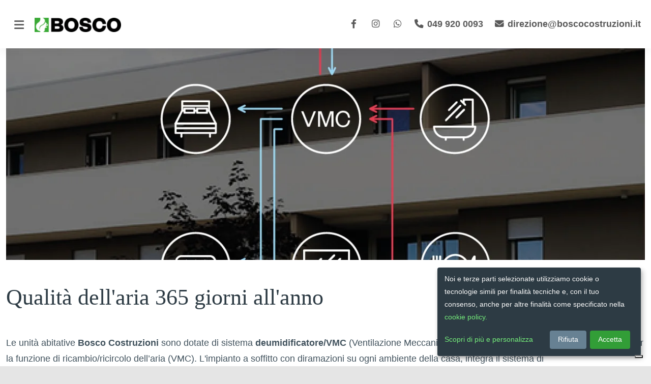

--- FILE ---
content_type: text/html; charset=utf-8
request_url: https://www.boscocostruzioni.it/news/qualit%C3%A0-dellaria-365-giorni-allanno/
body_size: 6489
content:



<!DOCTYPE html>
<html class="no-js" lang="it">
<head>
    <meta name="robots" content="index, follow">
    <meta charset="utf-8"/>
    <meta name="viewport" content="width=device-width, initial-scale=1"/>
    <title>
        
            Qualità dell&#x27;aria 365 giorni all&#x27;anno
        
        
            
            - Bosco Costruzioni
        
    </title>
    <meta name="theme-color" content="#4BCD51"/>
    <link rel="shortcut icon" type="image/png" href="https://cdn.boscocostruzioni.it/static/img/favicon.ico"/>
    <link rel="stylesheet" href="https://cdn.boscocostruzioni.it/static/css/styles_full.css" media="print" onload="this.media='all'">
    <noscript>
    <link rel="stylesheet" type="text/css" href="https://cdn.boscocostruzioni.it/static/css/styles_full.css" >
    </noscript>

    
        
            <meta name="description" content="Le unità abitative Bosco Costruzioni sono dotate di sistema deumidificatore/VMC per la deumidificazione estiva e per la funzione di ricambio/ricircolo dell’a…">
        
    
    
<meta property="og:url" content="https://www.boscocostruzioni.it/news/qualit%C3%A0-dellaria-365-giorni-allanno/">
<meta property="og:type" content="website">
<meta property="og:title" content="Qualità dell&#x27;aria 365 giorni all&#x27;anno">

    
    <meta property="og:image" content="https://cdn.boscocostruzioni.it/media/images/qualita_dellaria.2e16d0ba.fill-1200x630.format-jpeg.jpg">

<meta property="og:description" content="Le unità abitative Bosco Costruzioni sono dotate di sistema deumidificatore/VMC per la deumidificazione estiva e per la funzione di ricambio/ricircolo dell’aria (VMC)">

<meta property="og:site_name" content="Bosco Costruzioni">

<meta property="og:locale" content="it">

<meta property="article:author" content="Bosco Costruzioni">


    <link rel="manifest" href="/manifest.json" />
    
    <link rel="preconnect" href="https://fonts.googleapis.com">
    <link rel="preconnect" href="https://fonts.gstatic.com" crossorigin>
    
    <style type="text/css">@charset "UTF-8";:root{--animate-duration:1s;--animate-delay:1s;--animate-repeat:1}:root{--bs-blue:#0d6efd;--bs-brand-green:#319e37;--bs-indigo:#6610f2;--bs-purple:#6f42c1;--bs-pink:#d63384;--bs-red:#dc3545;--bs-orange:#fd7e14;--bs-yellow:#ffc107;--bs-green:#198754;--bs-teal:#20c997;--bs-cyan:#0dcaf0;--bs-white:#fff;--bs-gray:#41525D;--bs-gray-dark:#212529;--bs-gray-100:#f8f9fa;--bs-gray-200:#F5F7F8;--bs-gray-300:#E5E8EA;--bs-gray-400:#B4BEC5;--bs-gray-500:#768188;--bs-gray-600:#41525D;--bs-gray-700:#2D3B44;--bs-gray-800:#212529;--bs-gray-900:#111215;--bs-primary:#329E37;--bs-secondary:#41525D;--bs-success:#198754;--bs-info:#0087D2;--bs-warning:#FF7800;--bs-danger:#DB0D0D;--bs-light:#f8f9fa;--bs-dark:#2D3B44;--bs-primary-80:#4BCD51;--bs-primary-rgb:50,158,55;--bs-secondary-rgb:65,82,93;--bs-success-rgb:25,135,84;--bs-info-rgb:0,135,210;--bs-warning-rgb:255,120,0;--bs-danger-rgb:219,13,13;--bs-light-rgb:248,249,250;--bs-dark-rgb:45,59,68;--bs-primary-80-rgb:75,205,81;--bs-white-rgb:255,255,255;--bs-black-rgb:0,0,0;--bs-body-color-rgb:65,82,93;--bs-body-bg-rgb:229,229,229;--bs-font-sans-serif:"Nunito Sans",sans-serif,"Apple Color Emoji","Segoe UI Emoji","Segoe UI Symbol","Noto Color Emoji";--bs-font-monospace:SFMono-Regular,Menlo,Monaco,Consolas,"Liberation Mono","Courier New",monospace;--bs-gradient:linear-gradient(180deg,rgba(255,255,255,0.15),rgba(255,255,255,0));--bs-body-font-family:var(--bs-font-sans-serif);--bs-body-font-size:1.1rem;--bs-body-font-weight:400;--bs-body-line-height:1.8;--bs-body-color:#41525D;--bs-body-bg:#E5E5E5}*,::after,::before{box-sizing:border-box}@media (prefers-reduced-motion:no-preference){:root{scroll-behavior:smooth}}body{margin:0;font-family:var(--bs-body-font-family);font-size:var(--bs-body-font-size);font-weight:var(--bs-body-font-weight);line-height:var(--bs-body-line-height);color:var(--bs-body-color);text-align:var(--bs-body-text-align);background-color:var(--bs-body-bg);-webkit-text-size-adjust:100%}.h1,h1,h3{margin-top:0;margin-bottom:.5rem;font-family:"Playfair Display",serif;font-weight:400;line-height:1.2;color:#41525d}.h1,h1{font-size:calc(1.4rem + 1.8vw)}@media (min-width:1200px){.h1,h1{font-size:2.75rem}}h3{font-size:calc(1.3175rem + .81vw)}@media (min-width:1200px){h3{font-size:1.925rem}}p{margin-top:0;margin-bottom:1rem}ul{padding-left:2rem}ul{margin-top:0;margin-bottom:1rem}strong{font-weight:700}a{color:#329e37;text-decoration:none}img{vertical-align:middle}button{border-radius:0}button{margin:0;font-family:inherit;font-size:inherit;line-height:inherit}button{text-transform:none}[type=button],button{-webkit-appearance:button}::-moz-focus-inner{padding:0;border-style:none}::-webkit-datetime-edit-day-field,::-webkit-datetime-edit-fields-wrapper,::-webkit-datetime-edit-hour-field,::-webkit-datetime-edit-minute,::-webkit-datetime-edit-month-field,::-webkit-datetime-edit-text,::-webkit-datetime-edit-year-field{padding:0}::-webkit-inner-spin-button{height:auto}::-webkit-search-decoration{-webkit-appearance:none}::-webkit-color-swatch-wrapper{padding:0}::file-selector-button{font:inherit}::-webkit-file-upload-button{font:inherit;-webkit-appearance:button}.img-fluid{max-width:100%;height:auto}.container-fluid,.container-xl{width:100%;padding-right:var(--bs-gutter-x,.75rem);padding-left:var(--bs-gutter-x,.75rem);margin-right:auto;margin-left:auto}@media (min-width:1200px){.container-xl{max-width:1140px}}.row{--bs-gutter-x:1.5rem;--bs-gutter-y:0;display:flex;flex-wrap:wrap;margin-top:calc(-1 * var(--bs-gutter-y));margin-right:calc(-.5 * var(--bs-gutter-x));margin-left:calc(-.5 * var(--bs-gutter-x))}.row>*{flex-shrink:0;width:100%;max-width:100%;padding-right:calc(var(--bs-gutter-x) * .5);padding-left:calc(var(--bs-gutter-x) * .5);margin-top:var(--bs-gutter-y)}@media (min-width:576px){.col-sm-6{flex:0 0 auto;width:50%}}@media (min-width:768px){.col-md-4{flex:0 0 auto;width:33.33333333%}.col-md-12{flex:0 0 auto;width:100%}}.collapse:not(.show){display:none}.nav-link{display:block;padding:.5rem 1rem;color:#329e37}.navbar{position:relative;display:flex;flex-wrap:wrap;align-items:center;justify-content:space-between;padding-top:.5rem;padding-bottom:.5rem}.navbar>.container-xl{display:flex;flex-wrap:inherit;align-items:center;justify-content:space-between}.navbar-brand{padding-top:.2525rem;padding-bottom:.2525rem;margin-right:1rem;font-size:calc(1.2625rem + .15vw);white-space:nowrap}@media (min-width:1200px){.navbar-brand{font-size:1.375rem}}.navbar-nav{display:flex;flex-direction:column;padding-left:0;margin-bottom:0;list-style:none}.navbar-nav .nav-link{padding-right:0;padding-left:0}.navbar-collapse{flex-basis:100%;flex-grow:1;align-items:center}.navbar-toggler{padding:.25rem .75rem;font-size:calc(1.2625rem + .15vw);line-height:1;background-color:rgba(0,0,0,0);border:1px solid transparent;border-radius:.25rem}@media (min-width:1200px){.navbar-toggler{font-size:1.375rem}}.navbar-light .navbar-brand{color:rgba(0,0,0,.9)}.navbar-light .navbar-nav .nav-link{color:rgba(0,0,0,.65)}.navbar-light .navbar-nav .nav-link.active{color:rgba(0,0,0,.9)}.navbar-light .navbar-toggler{color:rgba(0,0,0,.65);border-color:rgba(0,0,0,.1)}.fixed-top{position:fixed;top:0;right:0;left:0;z-index:1030}.fixed-top{position:fixed;top:0;right:0;left:0;z-index:1030}.d-inline-block{display:inline-block!important}.d-flex{display:flex!important}.d-none{display:none!important}.shadow-none{box-shadow:none!important}.border{border:1px solid #e5e8ea!important}.border-0{border:0!important}.border-light{border-color:#f8f9fa!important}.border-4{border-width:4px!important}.mx-1{margin-right:.25rem!important;margin-left:.25rem!important}.my-3{margin-top:1rem!important;margin-bottom:1rem!important}.my-5{margin-top:3rem!important;margin-bottom:3rem!important}.me-auto{margin-right:auto!important}.mb-2{margin-bottom:.5rem!important}.px-1{padding-right:.25rem!important;padding-left:.25rem!important}.px-3{padding-right:1rem!important;padding-left:1rem!important}.py-5{padding-top:3rem!important;padding-bottom:3rem!important}.pb-0{padding-bottom:0!important}.ps-5{padding-left:3rem!important}.fw-light{font-weight:300!important}.text-decoration-none{text-decoration:none!important}.text-dark{--bs-text-opacity:1;color:rgba(var(--bs-dark-rgb),var(--bs-text-opacity))!important}.text-white{--bs-text-opacity:1;color:rgba(var(--bs-white-rgb),var(--bs-text-opacity))!important}.bg-white{--bs-bg-opacity:1;background-color:rgba(var(--bs-white-rgb),var(--bs-bg-opacity))!important}.rounded-circle{border-radius:50%!important}@media (min-width:576px){.d-sm-inline{display:inline!important}.px-sm-2{padding-right:.5rem!important;padding-left:.5rem!important}}@media (min-width:768px){.d-md-inline{display:inline!important}.py-md-4{padding-top:1.5rem!important;padding-bottom:1.5rem!important}}@media (min-width:992px){.d-lg-inline{display:inline!important}.mb-lg-0{margin-bottom:0!important}}@media (min-width:768px){body{padding-top:92px}}@media (max-width:767.98px){body{padding-top:56px}}body.news-index .container-fluid,body.news-index .container-xl{max-width:1420px}#main-navbar.navbar-light a.top-link{color:rgba(0,0,0,.65)}#main-navbar{box-shadow:0 6px 20px rgba(0,0,0,.06)}#main-navbar.bg-white #logo-green{display:inline}#main-navbar.bg-white #logo-white{display:none}@media (min-width:768px){html #main-navbar .navbar-brand img{max-width:140px}}#main-navbar .navbar-brand img{max-width:100px}.dark-green-link{font-weight:700;display:flex;align-items:center;letter-spacing:.15em;text-transform:uppercase;color:#329e37;text-decoration:none;font-size:12px;line-height:16px}body.concept-house #ville-flavie .gallery .foto_intro_concept_house_1{grid-area:foto_intro_concept_house_1}body.concept-house #ville-flavie .gallery .foto_intro_concept_house_2{grid-area:foto_intro_concept_house_2}body.concept-house #ville-flavie .gallery .foto_intro_concept_house_3{grid-area:foto_intro_concept_house_3}body.concept-house #ville-flavie .gallery .foto_intro_concept_house_4{grid-area:foto_intro_concept_house_4}.text-white{--bs-text-opacity:1;color:rgba(var(--bs-white-rgb),var(--bs-text-opacity))!important}.text-dark{--bs-text-opacity:1;color:rgba(var(--bs-dark-rgb),var(--bs-text-opacity))!important}.bg-white{--bs-bg-opacity:1;background-color:rgba(var(--bs-white-rgb),var(--bs-bg-opacity))!important}.h1,h1{color:#2d3b44}.fab,.fas{-moz-osx-font-smoothing:grayscale;-webkit-font-smoothing:antialiased;display:var(--fa-display,inline-block);font-style:normal;font-variant:normal;line-height:1;text-rendering:auto}.fa-fw{text-align:center;width:1.25em}.fa-bars::before{content:"\f0c9"}.fa-chevron-right::before{content:"\f054"}.fa-envelope::before{content:"\f0e0"}.fa-phone::before{content:"\f095"}:host,:root{--fa-font-solid:normal 900 1em/1 "Font Awesome 6 Free"}@font-face{font-family:"Font Awesome 6 Free";font-style:normal;font-weight:900;font-display:block;src:url(https://cdn.boscocostruzioni.it/static/webfonts/fa-solid-900.woff2?8472828bd93f) format("woff2"),url(https://cdn.boscocostruzioni.it/static/webfonts/fa-solid-900.ttf?8472828bd93f) format("truetype")}.fas{font-family:"Font Awesome 6 Free";font-weight:900}:host,:root{--fa-font-regular:normal 400 1em/1 "Font Awesome 6 Free"}@font-face{font-family:"Font Awesome 6 Free";font-style:normal;font-weight:400;font-display:block;src:url(https://cdn.boscocostruzioni.it/static/webfonts/fa-regular-400.woff2?8472828bd93f) format("woff2"),url(https://cdn.boscocostruzioni.it/static/webfonts/fa-regular-400.ttf?8472828bd93f) format("truetype")}:host,:root{--fa-font-brands:normal 400 1em/1 "Font Awesome 6 Brands"}@font-face{font-family:"Font Awesome 6 Brands";font-style:normal;font-weight:400;font-display:block;src:url(https://cdn.boscocostruzioni.it/static/webfonts/fa-brands-400.woff2?8472828bd93f) format("woff2"),url(https://cdn.boscocostruzioni.it/static/webfonts/fa-brands-400.ttf?8472828bd93f) format("truetype")}.fab{font-family:"Font Awesome 6 Brands";font-weight:400}.fa-facebook-f:before{content:"\f39e"}.fa-instagram:before{content:"\f16d"}.fa-whatsapp:before{content:"\f232"}@font-face{font-family:LineIcons;src:url(https://cdn.boscocostruzioni.it/static/fonts/LineIcons.eot?8472828bd93f);src:url(https://cdn.boscocostruzioni.it/static/fonts/LineIcons.eot?8472828bd93f) format("embedded-opentype"),url(https://cdn.boscocostruzioni.it/static/fonts/LineIcons.woff2?8472828bd93f) format("woff2"),url(https://cdn.boscocostruzioni.it/static/fonts/LineIcons.woff?8472828bd93f) format("woff"),url(https://cdn.boscocostruzioni.it/static/fonts/LineIcons.ttf?8472828bd93f) format("truetype"),url(https://cdn.boscocostruzioni.it/static/fonts/LineIcons.svg?8472828bd93f) format("svg");font-weight:400;font-style:normal;font-display:swap}.lni{display:inline-block;font:normal normal normal 1em/1 LineIcons;color:inherit;flex-shrink:0;speak:none;text-transform:none;-webkit-font-smoothing:antialiased;-moz-osx-font-smoothing:grayscale}.lni-chevron-up::before{content:"\ea64"}#back-to-top{display:inline-block;background-color:#41525d;width:50px;height:50px;text-align:center;border-radius:30px;position:fixed;bottom:30px;right:30px;opacity:0;visibility:hidden;box-shadow:0 10px 10px rgba(0,0,0,.25);z-index:1000}#back-to-top em{line-height:50px}body.concept-house #foto-cucina .gallery .foto_cucina_1{grid-area:foto_cucina_1}body.concept-house #foto-cucina .gallery .foto_cucina_2{grid-area:foto_cucina_2}body.concept-house #foto-cucina .gallery .foto_cucina_3{grid-area:foto_cucina_3}body.concept-house #foto-cucina .gallery .foto_cucina_4{grid-area:foto_cucina_4}body.concept-house #camera .gallery .foto_camera_1{grid-area:foto_camera_1}body.concept-house #camera .gallery .foto_camera_2{grid-area:foto_camera_2}body.concept-house #camera .gallery .foto_camera_3{grid-area:foto_camera_3}body.concept-house #foto-terrazza .gallery .foto_terrazza_1{grid-area:foto_terrazza_1}body.concept-house #foto-terrazza .gallery .foto_terrazza_2{grid-area:foto_terrazza_2}body.concept-house #foto-terrazza .gallery .foto_terrazza_3{grid-area:foto_terrazza_3}body.concept-house #foto-terrazza .gallery .foto_terrazza_4{grid-area:foto_terrazza_4}</style>

    
        
    
    <script async data-type="application/javascript" type="text/plain" data-name="google-analytics" src="https://www.googletagmanager.com/gtag/js?id=G-19LQM1KYT6"></script>
    
    <script data-type="application/javascript" type="text/plain" data-name="microsoft-clarity">
        (function(c,l,a,r,i,t,y){
            c[a]=c[a]||function(){(c[a].q=c[a].q||[]).push(arguments)};
            t=l.createElement(r);t.async=1;t.src="https://www.clarity.ms/tag/"+i;
            y=l.getElementsByTagName(r)[0];y.parentNode.insertBefore(t,y);
        })(window, document, "clarity", "script", "9xyodvnusm");
    </script>
    
</head>

<body class="news-detail"
      data-google-measurement-id="G-19LQM1KYT6"
      
      
>


    
    

<script type="text/javascript">
var _iub = _iub || [];
_iub.csConfiguration = {"siteId":3998052,"cookiePolicyId":93323907,"lang":"it","storage":{"useSiteId":true}};
</script>
<script type="text/javascript" src="https://cs.iubenda.com/autoblocking/3998052.js"></script>
<script type="text/javascript" src="//cdn.iubenda.com/cs/iubenda_cs.js" charset="UTF-8" async></script>

<!-- OLD -->
<!-- <nav class="navbar py-md-4 navbar-light bg-white fixed-top" aria-label="Bosco Costruzioni" id="main-navbar"> -->
<nav class="navbar py-md-4 navbar-light bg-white fixed-top" aria-label="Bosco Costruzioni" id="main-navbar">

    <div class="container-xl">

        <div class="d-flex">
            <button class="navbar-toggler border-0 shadow-none pb-0" type="button" data-bs-toggle="collapse"
                    data-bs-target="#top-navbar"
                    aria-controls="top-navbar" id="top-navbar-button"
                    aria-expanded="false" aria-label="Abilita/disabilita navigazione">
                <span><em class="fas fa-bars fa-fw d-inline-block"></em></span>

            </button>
            <a class="navbar-brand mx-1" href="/">
                
                     <picture id="logo-green">
                        <source srcset="https://cdn.boscocostruzioni.it/static/img/logo-bosco-green-w100.webp 100w, https://cdn.boscocostruzioni.it/static/img/logo-bosco-green-w140.webp 140w, https://cdn.boscocostruzioni.it/static/img/logo-bosco-green-w200.webp 200w"
                            type="image/webp">
                        <source srcset="https://cdn.boscocostruzioni.it/static/img/logo-bosco-green-w100.png 100w, https://cdn.boscocostruzioni.it/static/img/logo-bosco-green-w140.png 140w, https://cdn.boscocostruzioni.it/static/img/logo-bosco-green-w200.png 200w"
                                type="image/png">
                         <img src="https://cdn.boscocostruzioni.it/static/img/logo-bosco-green-w140.png" loading="lazy"
                              alt="Bosco Costruzioni" class="img-fluid" height="23" width="140" />
                    </picture>
                    <picture  id="logo-white">
                        <source srcset="https://cdn.boscocostruzioni.it/static/img/logo-bosco-white-w100.webp 100w, https://cdn.boscocostruzioni.it/static/img/logo-bosco-white-w140.webp 140w, https://cdn.boscocostruzioni.it/static/img/logo-bosco-white-w200.webp 200w"
                            type="image/webp">
                        <source srcset="https://cdn.boscocostruzioni.it/static/img/logo-bosco-white-w100.png 100w, https://cdn.boscocostruzioni.it/static/img/logo-bosco-white-w140.png 140w, https://cdn.boscocostruzioni.it/static/img/logo-bosco-white-w200.png 200w"
                                type="image/png">
                         <img src="https://cdn.boscocostruzioni.it/static/img/logo-bosco-white-w140.png" loading="lazy"
                              alt="Bosco Costruzioni" class="img-fluid" height="23" width="140" />
                    </picture>
                
            </a>
        </div>
        <div>
            
                <a href="https://www.facebook.com/boscocostruzioni/" target="_blank" rel="noopener"
                   class="px-1 px-sm-2 top-link d-none d-sm-inline" aria-label="Facebook">
                    <em class="fab fa-facebook-f fa-fw d-inline-block"></em></a>
            
            
                <a href="https://www.instagram.com/boscocostruzioni/" target="_blank" rel="noopener"
                   class="px-1 px-sm-2 top-link d-none d-sm-inline" aria-label="Instagram">
                    <em class="fab fa-instagram fa-fw d-inline-block"></em></a>
            
            
                <a href="https://wa.me/+393409366100" target="_blank" rel="noopener"
                   class="px-1 px-sm-2 text-decoration-none top-link" aria-label="Whatsapp">
                    <strong><em class="fab fa-whatsapp fa-fw d-inline-block"></em></strong>
                </a>
            
            
                <a href="tel:+390499200093"
                   class="px-1 px-sm-2 text-decoration-none top-link" aria-label="Telefono">
                    <strong><em class="fas fa-phone fa-fw d-inline-block"></em>
                        <span class="d-none d-lg-inline">
                            049 920 0093
                        </span>
                    </strong>
                </a>
            
            
                <a href="mailto:direzione@boscocostruzioni.it"
                   class="px-1 px-sm-2 text-decoration-none top-link" aria-label="Email">
                    <strong>
                        <em class="fas fa-envelope fa-fw d-inline-block"></em>
                        <span class="d-none d-md-inline">direzione@boscocostruzioni.it</span>
                    </strong>
                </a>
            

        </div>
        <div class="collapse navbar-collapse" id="top-navbar">
            <ul class="navbar-nav me-auto mb-2 mb-lg-0">
                



  <li class="presentation nav-item h1 ps-5 ">
      
          <a href="/" role="menuitem" class="nav-link ">
              Home
          </a>
      
  </li>

  <li class="presentation nav-item h1 ps-5 ">
      
          <a href="/proposte-immobiliari/" role="menuitem" class="nav-link ">
              Proposte immobiliari
          </a>
      
  </li>

  <li class="presentation nav-item h1 ps-5 ">
      
          <a href="/realizzazioni/" role="menuitem" class="nav-link ">
              Realizzazioni
          </a>
      
  </li>

  <li class="presentation nav-item h1 ps-5 ">
      
          <a href="/concept-house/" role="menuitem" class="nav-link ">
              Concept house
          </a>
      
  </li>

  <li class="presentation nav-item h1 ps-5 ">
      
          <a href="/video/" role="menuitem" class="nav-link ">
              Video
          </a>
      
  </li>

  <li class="presentation nav-item h1 ps-5 ">
      
          <a href="/news/" role="menuitem" class="nav-link active">
              News
          </a>
      
  </li>

  <li class="presentation nav-item h1 ps-5 ">
      
          <a href="/contatti/" role="menuitem" class="nav-link ">
              Contatti
          </a>
      
  </li>


            </ul>
        </div>
    </div>
</nav>



<span id="back-to-top" class="text-white"><em class="lni lni-chevron-up text-white"></em></span>

    <div class="bg-white">
        <div class="container-fluid pb-5">
        
            
<picture class="d-none d-md-inline">
      
     
     
     
    <source srcset="https://cdn.boscocostruzioni.it/media/images/qualita_dellaria.2e16d0ba.fill-1440x480.format-webp.webp 1440w,  https://cdn.boscocostruzioni.it/media/images/qualita_dellaria.2e16d0ba.fill-1140x380.format-webp.webp 1140w" type="image/webp">
    <source srcset="https://cdn.boscocostruzioni.it/media/images/qualita_dellaria.2e16d0ba.fill-1140x380.format-jpeg.jpg 1440w,  https://cdn.boscocostruzioni.it/media/images/qualita_dellaria.2e16d0ba.fill-1140x380.format-jpeg.jpg 1140w" type="image/jpeg">
    <img alt="qualità dell&#x27;aria" class="img-fluid w-100" height="400" loading="lazy" src="https://cdn.boscocostruzioni.it/media/images/qualita_dellaria.2e16d0ba.fill-1440x480.png" width="1200">
</picture>
<picture class="d-inline d-md-none">
     
     
     
     
    <source srcset="https://cdn.boscocostruzioni.it/media/images/qualita_dellaria.2e16d0ba.fill-720x720.format-webp.webp 720w, https://cdn.boscocostruzioni.it/media/images/qualita_dellaria.2e16d0ba.fill-540x540.format-webp.webp 540w" type="image/webp">
    <source srcset="https://cdn.boscocostruzioni.it/media/images/qualita_dellaria.2e16d0ba.fill-720x720.format-jpeg.jpg 720w, https://cdn.boscocostruzioni.it/media/images/qualita_dellaria.2e16d0ba.fill-540x540.format-jpeg.jpg 540w" type="image/jpeg">
    <img alt="qualità dell&#x27;aria" class="img-fluid w-100" height="630" loading="lazy" src="https://cdn.boscocostruzioni.it/media/images/qualita_dellaria.2e16d0ba.fill-720x720.format-jpeg.jpg" width="630">
</picture>

            <div class="row justify-content-center">
                <div class="col-md-10">
                    <div class="row">
                        <div class="col-md-7">
                           <h1 class="my-5">Qualità dell&#x27;aria 365 giorni all&#x27;anno</h1>

                        </div>
                    </div>
                </div>
            </div>
        


        <div class="row justify-content-center">
            <div class="col-10 col-lg-7">
                <p data-block-key="kpa1y">Le unità abitative <b>Bosco Costruzioni</b> sono dotate di sistema <b>deumidificatore/VMC</b> (Ventilazione Meccanica Controllata) per la deumidificazione estiva e per la funzione di ricambio/ricircolo dell’aria (VMC). L&#x27;impianto a soffitto con diramazioni su ogni ambiente della casa, integra il sistema di raffrescamento/riscaldamento radiante a pavimento. Gestito dalla <b>sonda VOC</b> (componenti organici volatili) e <b>CO2</b> (anidride carbonica), garantisce la migliore <b>qualità dell&#x27;aria</b> all&#x27;interno dell&#x27;abitazione, 365 giorni all&#x27;anno.</p><p data-block-key="6394k">Bosco Costruzioni. Per chi riconosce la qualità.</p>
            </div>
            <div class="col-10 col-lg-3">
                <div class="blog-meta ps-5">
                    
                        <div class="text-uppercase fw-bold">
                            22 Maggio 2019
                        </div>
                        
                    
                </div>
            </div>
        </div>
    </div>
    </div>



    


<footer>
    <div class="bg-dark">
        <div class="container-fluid">
            <div class="pt-5">
                <div class="row align-items-center">
                    <div class="col-12 col-md-2 mb-5">
                        <img src="https://cdn.boscocostruzioni.it/static/img/logo-bosco-white.png" alt="Bosco Costruzioni" loading="lazy" class="img-fluid" width="400" height="100">

                    </div>
                    <div class="col-12 col-md-8 mb-5">
                        <h2 class="text-white">Stai cercando la casa dei tuoi sogni?</h2>
                        
                        <div class="h2 text-primary-80 fw-bold"><a href="/contatti/">Contattaci!</a></div>
                    </div>
                </div>
            </div>
        </div>

    </div>
    <div class="bg-secondary">
        <div class="container-fluid">
        <div class="py-5 text-white">
            <div class="row align-items-center">
                <div class="col-12 col-sm-6 col-lg-3 col-md-6">
                    <p>© Bosco Costruzioni srl<br>
                        PI 00622790285
                    </p>
                </div>
                <div class="col-12 col-sm-6 col-lg-3 col-md-6">
                    <p>
                        Via Belluno 1/A<br>
                        35010 Vigonza PD
                    </p>
                </div>
                <div class="col-12 col-sm-6 col-lg-3 col-md-6">
                    <p>
                    
                        <a href="tel:+390499200093" >
                            T 049 920 0093
                        </a>
                    
                        <br>
                    
                    <a href="mailto:direzione@boscocostruzioni.it" >
                        direzione@boscocostruzioni.it
                    </a>
                    
                    </p>
                </div>
                <div class="col-12 col-sm-6 col-lg-3 col-md-6">
                    <p>
                        
                        
                        
                        <a href="/privacy-policy/" >Privacy policy</a><br>
                        <a href="/cookie-policy/" >Cookie policy</a><br>
                        

                        <a href="#" onclick="event.preventDefault(); klaro.show();">Le tue preferenze</a>
                    </p>
                </div>
            </div>
        </div>
    </div>
    </div>
</footer>




<script src="https://cdn.boscocostruzioni.it/static/CACHE/js/output.dfcc503c1d48.js"></script>
<script src="https://cdn.boscocostruzioni.it/static/CACHE/js/output.06a36d86bbee.js" async></script>

    <script type="text/plain"
        data-type="text/javascript"
        data-name="google-fonts"
        data-src="https://cdn.boscocostruzioni.it/static/js/fonts.js">
    </script>

        <script async type="text/javascript" charset="utf-8" src="https://cdn.boscocostruzioni.it/static/js/base.js"></script>




<script type="application/ld+json">{"@context": "http://schema.org", "@id": "https://www.boscocostruzioni.it/news/qualit%C3%A0-dellaria-365-giorni-allanno/", "@type": "NewsArticle", "author": {"@context": "http://schema.org", "@id": "https://www.boscocostruzioni.it", "@type": "Organization", "address": "Via Belluno 1/A 35010 Vigonza PD", "email": "direzione@boscocostruzioni.it", "image": {"@context": "http://schema.org", "@id": "https://cdn.boscocostruzioni.it/media/images/Residenze_Cala_Luna_-_Altichiero_-_2.width-1200.jpg", "@type": "ImageObject", "contentSize": "678132", "contentUrl": "https://cdn.boscocostruzioni.it/media/images/Residenze_Cala_Luna_-_Altichiero_-_2.width-1200.jpg", "height": {"@type": "Distance", "@value": "1080 px"}, "name": "Residenze Cala Luna - Altichiero - 2", "thumbnail": "https://cdn.boscocostruzioni.it/media/images/Residenze_Cala_Luna_-_Altichiero_-_2.width-1200.jpg", "url": "https://cdn.boscocostruzioni.it/media/images/Residenze_Cala_Luna_-_Altichiero_-_2.width-1200.jpg", "width": {"@type": "Distance", "@value": "1920 px"}}, "logo": {"@context": "http://schema.org", "@id": "https://cdn.boscocostruzioni.it/static/img/logo-bosco-green-w240.png", "@type": "ImageObject", "height": {"@type": "Distance", "@value": "60 px"}, "name": "Bosco Costruzioni", "thumbnail": "https://cdn.boscocostruzioni.it/static/img/logo-bosco-green-w240.png", "url": "https://cdn.boscocostruzioni.it/static/img/logo-bosco-green-w240.png", "width": {"@type": "Distance", "@value": "240 px"}}, "name": "Bosco Costruzioni", "sameAs": ["https://www.youtube.com/channel/UCY6GJVrpx5MksFekAcvK9dQ", "https://www.facebook.com/boscocostruzioni/", "https://www.youtube.com/channel/UCY6GJVrpx5MksFekAcvK9dQ"], "telephone": "+390499200093", "url": "https://www.boscocostruzioni.it"}, "dateModified": "2021-12-25T08:55:30.742326+00:00", "datePublished": "2019-05-22", "description": "", "headline": "Qualit\u00e0 dell'aria 365 giorni all'anno", "image": {"@context": "http://schema.org", "@id": "https://cdn.boscocostruzioni.it/media/images/qualita_dellaria.width-1200.png", "@type": "ImageObject", "contentSize": "365745", "contentUrl": "https://cdn.boscocostruzioni.it/media/images/qualita_dellaria.width-1200.png", "height": {"@type": "Distance", "@value": "630 px"}, "name": "qualit\u00e0 dell'aria", "thumbnail": "https://cdn.boscocostruzioni.it/media/images/qualita_dellaria.width-1200.png", "url": "https://cdn.boscocostruzioni.it/media/images/qualita_dellaria.width-1200.png", "width": {"@type": "Distance", "@value": "1200 px"}}, "name": "Qualit\u00e0 dell'aria 365 giorni all'anno", "publisher": {"@context": "http://schema.org", "@id": "https://www.boscocostruzioni.it", "@type": "Organization", "address": "Via Belluno 1/A 35010 Vigonza PD", "email": "direzione@boscocostruzioni.it", "image": {"@context": "http://schema.org", "@id": "https://cdn.boscocostruzioni.it/media/images/Residenze_Cala_Luna_-_Altichiero_-_2.width-1200.jpg", "@type": "ImageObject", "contentSize": "678132", "contentUrl": "https://cdn.boscocostruzioni.it/media/images/Residenze_Cala_Luna_-_Altichiero_-_2.width-1200.jpg", "height": {"@type": "Distance", "@value": "1080 px"}, "name": "Residenze Cala Luna - Altichiero - 2", "thumbnail": "https://cdn.boscocostruzioni.it/media/images/Residenze_Cala_Luna_-_Altichiero_-_2.width-1200.jpg", "url": "https://cdn.boscocostruzioni.it/media/images/Residenze_Cala_Luna_-_Altichiero_-_2.width-1200.jpg", "width": {"@type": "Distance", "@value": "1920 px"}}, "logo": {"@context": "http://schema.org", "@id": "https://cdn.boscocostruzioni.it/static/img/logo-bosco-green-w240.png", "@type": "ImageObject", "height": {"@type": "Distance", "@value": "60 px"}, "name": "Bosco Costruzioni", "thumbnail": "https://cdn.boscocostruzioni.it/static/img/logo-bosco-green-w240.png", "url": "https://cdn.boscocostruzioni.it/static/img/logo-bosco-green-w240.png", "width": {"@type": "Distance", "@value": "240 px"}}, "name": "Bosco Costruzioni", "sameAs": ["https://www.youtube.com/channel/UCY6GJVrpx5MksFekAcvK9dQ", "https://www.facebook.com/boscocostruzioni/", "https://www.youtube.com/channel/UCY6GJVrpx5MksFekAcvK9dQ"], "telephone": "+390499200093", "url": "https://www.boscocostruzioni.it"}, "url": "https://www.boscocostruzioni.it/news/qualit%C3%A0-dellaria-365-giorni-allanno/"}</script>
<script type="application/ld+json">{"@context": "https://schema.org", "@type": "BreadcrumbList", "itemListElement": [{"@type": "ListItem", "item": {"@id": "https://www.boscocostruzioni.it/", "name": "Home"}, "position": 1}, {"@type": "ListItem", "item": {"@id": "https://www.boscocostruzioni.it/news/", "name": "News"}, "position": 2}]}</script>
</body>
</html>


--- FILE ---
content_type: application/javascript
request_url: https://cdn.boscocostruzioni.it/static/js/base.js
body_size: 5
content:
$(document).ready(function () {
  var navbarCollapsible = document.getElementById("top-navbar");
  navbarCollapsible.addEventListener("hidden.bs.collapse", function () {
    $("#main-navbar")
      .toggleClass("navbar-light navbar-dark")
      .toggleClass("bg-white bg-dark");
    $("#top-navbar-button em").toggleClass("fa-bars fa-times");
  });
  navbarCollapsible.addEventListener("show.bs.collapse", function () {
    $("#main-navbar")
      .toggleClass("navbar-light navbar-dark")
      .toggleClass("bg-white bg-dark");
    $("#top-navbar-button em").toggleClass("fa-bars fa-times");
  });

  $("#main-navbar").headroom({
    offset: 180,
    tolerance: 5,
    classes: {
      initial: "headroom",
      pinned: "headroom--pinned",
      unpinned: "headroom--unpinned",
    },
  });
  var btn = $("#back-to-top");

  $(window).scroll(function () {
    if ($(window).scrollTop() > 300) {
      btn.addClass("show");
    } else {
      btn.removeClass("show");
    }
  });

  btn.on("click", function (e) {
    e.preventDefault();
    $("html, body").animate({ scrollTop: 0 }, "100");
  });
});


--- FILE ---
content_type: application/javascript; charset=utf-8
request_url: https://cs.iubenda.com/cookie-solution/confs/js/93323907.js
body_size: 245
content:
_iub.csRC = { consApiKey: 'AgZ4fPPyxnAEwE7GYmtXAgx1SMVqIlLf', publicId: 'b6973c26-956f-4252-bcc6-86ca0e7c3a43', accessibilityWidget: { sitePublicId: 'b6973c26-956f-4252-bcc6-86ca0e7c3a43', position: 'bottom-left', fillColor: '#0B513C', backgroundColor: '#FFFFFF' }, hasAccessibilityWidget: true, floatingGroup: false };
_iub.csEnabled = true;
_iub.csPurposes = [4,3,1];
_iub.cpUpd = 1744706705;
_iub.csFeatures = {"geolocation_setting":false,"cookie_solution_white_labeling":1,"rejection_recovery":false,"full_customization":true,"multiple_languages":"it","mobile_app_integration":false};
_iub.csT = null;
_iub.googleConsentModeV2 = true;
_iub.totalNumberOfProviders = 3;
_iub.csSiteConf = {"askConsentAtCookiePolicyUpdate":true,"floatingPreferencesButtonDisplay":"bottom-right","perPurposeConsent":true,"siteId":3998052,"storage":{"useSiteId":true},"whitelabel":false,"cookiePolicyId":93323907,"lang":"it","i18n":{"it":{"banner":{"title":"BOSCO COSTRUZIONI"}}},"banner":{"acceptButtonCaptionColor":"#FFFFFF","acceptButtonColor":"#0073CE","acceptButtonDisplay":true,"backgroundColor":"#FFFFFF","closeButtonRejects":true,"customizeButtonCaptionColor":"#4D4D4D","customizeButtonColor":"#DADADA","customizeButtonDisplay":true,"explicitWithdrawal":true,"fontSizeBody":"12px","fontSizeCloseButton":"18px","listPurposes":true,"position":"float-bottom-right","rejectButtonDisplay":true,"textColor":"#000000"}};
